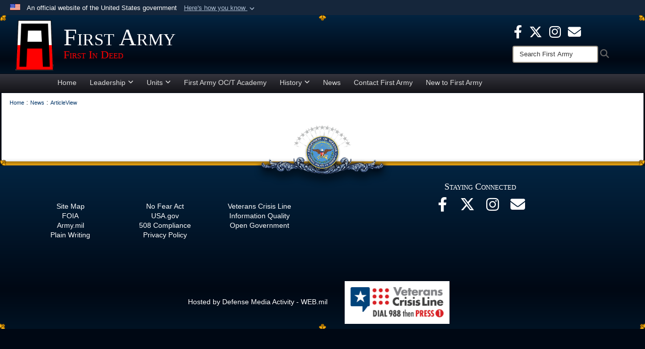

--- FILE ---
content_type: text/html; charset=utf-8
request_url: https://www.first.army.mil/News/ArticleView/
body_size: 11543
content:
<!DOCTYPE html>
<html  lang="en-US">
<head id="Head"><meta content="text/html; charset=UTF-8" http-equiv="Content-Type" /><title>
	First Army > News > ArticleView
</title><meta id="MetaDescription" name="description" content="The official website of First Army" /><meta id="MetaRobots" name="robots" content="INDEX, FOLLOW" /><link href="/Resources/Shared/stylesheets/dnndefault/7.0.0/default.css?cdv=3772" type="text/css" rel="stylesheet"/><link href="/DesktopModules/ArticleCSViewArticle/module.css?cdv=3772" type="text/css" rel="stylesheet"/><link href="/Desktopmodules/SharedLibrary/ValidatedPlugins/slick-carousel/slick/slick.css?cdv=3772" type="text/css" rel="stylesheet"/><link href="/Desktopmodules/SharedLibrary/Plugins/Bootstrap/css/bootstrap.min.css?cdv=3772" type="text/css" rel="stylesheet"/><link href="/Portals/_default/skins/joint2/skin.css?cdv=3772" type="text/css" rel="stylesheet"/><link href="/Portals/_default/Containers/Joint2/container.css?cdv=3772" type="text/css" rel="stylesheet"/><link href="/Portals/_default/skins/joint2/assets/dist/css/full-width.min.css?cdv=3772" type="text/css" rel="stylesheet"/><link href="/Desktopmodules/SharedLibrary/Plugins/Skin/SkipNav/css/skipnav.css?cdv=3772" type="text/css" rel="stylesheet"/><link href="/Desktopmodules/SharedLibrary/Plugins/carouFredSel/base.css?cdv=3772" type="text/css" rel="stylesheet"/><link href="/Desktopmodules/SharedLibrary/Plugins/MediaElement4.2.9/mediaelementplayer.css?cdv=3772" type="text/css" rel="stylesheet"/><link href="/Desktopmodules/SharedLibrary/Plugins/ColorBox/colorbox.css?cdv=3772" type="text/css" rel="stylesheet"/><link href="/Desktopmodules/SharedLibrary/Plugins/slimbox/slimbox2.css?cdv=3772" type="text/css" rel="stylesheet"/><link href="/desktopmodules/ArticleCS/styles/Green/style.css?cdv=3772" type="text/css" rel="stylesheet"/><link href="/Desktopmodules/SharedLibrary/ValidatedPlugins/font-awesome6/css/all.min.css?cdv=3772" type="text/css" rel="stylesheet"/><link href="/Desktopmodules/SharedLibrary/ValidatedPlugins/font-awesome6/css/v4-shims.min.css?cdv=3772" type="text/css" rel="stylesheet"/><script src="/Resources/libraries/jQuery/03_07_01/jquery.js?cdv=3772" type="text/javascript"></script><script src="/Resources/libraries/jQuery-Migrate/03_04_01/jquery-migrate.js?cdv=3772" type="text/javascript"></script><script src="/Resources/libraries/jQuery-UI/01_13_03/jquery-ui.min.js?cdv=3772" type="text/javascript"></script><script src="/Resources/libraries/HoverIntent/01_10_01/jquery.hoverIntent.min.js?cdv=3772" type="text/javascript"></script><link rel='icon' href='/Portals/102/favicon.ico?ver=K_fdqQ_HGRQfYj_IttUexA%3d%3d' type='image/x-icon' /><meta name='host' content='DMA Public Web' /><meta name='contact' content='dma.WebSD@mail.mil' /><link rel="stylesheet" type="text/css" href="/DesktopModules/SharedLibrary/Controls/Banner/CSS/usa-banner.css" /><script  src="/Desktopmodules/SharedLibrary/Plugins/GoogleAnalytics/Universal-Federated-Analytics-8.7.js?agency=DOD&subagency=ARMY&sitetopic=dma.web&dclink=true"  id="_fed_an_ua_tag" ></script><style>.skin-footer-seal {position:absolute; top:0;left:0;width:100%;height:100%;  background-image: url('/Portals/_default/Skins/joint2/Resources/img/testseal.gif'); }</style><style type="text/css">@media screen and (min-width: 768px) {
.skin-title .title-text {font-size: 48px;line-height: 48px;overflow: visible;}
.scroll .skin-title .title-text { line-height: 0 }
}
.skin-title .subtitle-text { color: rgb(255, 0, 0) !important; }
@media screen and (min-width: 768px) {
.skin-title .subtitle-text {font-size: 22px;line-height: 22px;overflow: visible;}
.scroll .skin-title .subtitle-text { line-height: 28px; }
}
</style><meta name="viewport" content="width=device-width,initial-scale=1" /></head>
<body id="Body">

    <form method="post" action="/News/ArticleView/" id="Form" enctype="multipart/form-data">
<div class="aspNetHidden">
<input type="hidden" name="__EVENTTARGET" id="__EVENTTARGET" value="" />
<input type="hidden" name="__EVENTARGUMENT" id="__EVENTARGUMENT" value="" />
<input type="hidden" name="__VIEWSTATE" id="__VIEWSTATE" value="HGT4Ib8T+KyP5W9v59+TQb/m8zkWYYIfBEbapi7qiZQWjD9xT5FGKaXwd8HI3HiloWoW0WGD9s/YV1CNzkGjtv1FQxjvflfyspgT+miH97eZ9pL65IwSxGacdn3k3cuJT2lxscYVwtRf8ges+ghVaCc+N/Yg4uQJz+FWHX5nFnq03YU6/0uPY+YzDuJs0k1r2oi7La2diLzaappmsZg8E2d0nnYF6qPeLbdZGPJg6Qysxt17mNfCVvnX2ivrgVS7vardukOqDVIHegtW2pUzTa9Z/BnGdTpICytdz0zq+yZ8BqYrI8ouZCywJtVflH6N71FVntU8JshrXnLNsi0x2BN0BaCGv+fs0g7OuiJC782j4nHAUPla3zFdKm1FFqVm0jVap2zjS/LDX0ZAi+lkhgQ63vDi1Qz4oeUSF++2JDlikKO6g9AKt0Jdg6kXgbJJEyX0srqV9s9I56l475TGR79vvLymIR6fsWFlG9OPZG3arTD/VTRgkmTV9D15CzU77wPriLS8XMz8vcT5yiIl7RluuxGpuec9clInIb5jDcZhWYm+7Oow5fhmtj9+xTm5JICQKTXbiadb1GoUx/[base64]/+EedcvMf54GvaSLquaMawTwmO5YwSZEAb9WSkcrh4QLmRVDj2VqX9Fk4q0xX3g5GW/MItJneJRtsO6uY6J454HBLm8wo/nDyMtM5YFnc9S222x7Of9o16MlAxa6j1mFG9NMu2vjeIKIVnxcfQa3yYJFDGC01cCMQhPpRgTolW/FhhayvmmGNAg8HEE8W+TSyfdRP/z2oT+vhD8o5sZG6PsgEO6BjPS31oSa008PgecuUVIBjThjdfK2Qq/xy4pQTfAVDIN9cY5PSrUHJe5PihVGEOQ7jy00Qy9h3ll5S3Q7SGW92ODtuTJG30qsjqpYN8dZmKeF9PdelummtMuBjropGBulSpwq04toqAJMynyVon1TXlm9CQTNt0lQ3ZVcLAGFVir3k/vzQiULoDD6ioMmk/1DHLIPYQVQKconr3ldMocPtV3eByD6Jmh+G6JwD1VbCQqUWieCamafJK0+gvFnV/p7LuZqdjeMtU87WA/jHwlza0VKOII6KLLsoKxx7Sk+ZQp6pYsOdxb1I2BI7zCPHmzlYtIs8RskBDqVTImJm2U27fLheZ0xJQjyjB06dLReyk8avka7Ho1TCSuRQ7kssXZtA24SOMOe6v2UTgEsDSO6gPcNcvqv/IPE8KDd7pZ18th/F+ODFQcAb8P8R9ODdrjcDNZDYyjnbbAFih1O68xYNJ5+2Qx5I+5K+mcMQ+Rbj0W6EdGv8QDhqjJtttNi9ewDwwHTSZ3JMUstG7C6wryzLWKU4YHhlQOORTBytDTKDyL04EoVRIPOlu/foDN8pv5moGTBtFq2Vi8YRXtgG+/[base64]/qmTxVJxMi3NYrRt+qVL9oX6TtlX0bNvHh6gBLS9/UQRAIG38MTlkEZIh5jEF4rskrlKTxm8FLtYGNGCNKN+pHckOcbtA/l+YiZ1bhveKn1ne8J3tQ3WpYx6GMN6fv6D+H8j/fiiqh3wy18Afi2hYMIejtiKvKefI2+TCpkdnRKbg+FNTpt5XZ+zOylYqrZPr8D8zAtpj0W1sQYxjCLv08M5q0h8oOp4jEsnXYnP44DE7b4LydzxiWj8Zobo/0MzsWlCJxxafizH2IwlblnZnHi8zEQ2+r9mpEdZrgXh7zVpv7Zlkuewp36A0wCC4E1VRsTJDMMdUYWUMcdD13UGLphImGwMMapfQxOFrJK/Khfl6AOe9IoV+xftR+bwjD/7SZkEj/M4G2ok1/HPDt9MsXbHAVq7xla4kShAfbhI5ECs3H7+EzS5WRLAEp7ZtpPYbwA4KqmCwhb7e+EEcB0RZN3BucolUrBkCW1zm5No5EAOSMY/K9i6wVbDUNbO+H5o1VowHZFKF2LrDgU36po6Ac/TQhRs6y0UWZShBQawmJZA/SyH6QnsPOnfolblFhAkVTCjfz4Q9yalRXo8Bsp/[base64]/fVH9UT0ls03RP3cCIqAHcwuOChcDe4sk3rrevrYb5EYGlcCd3fCvxCIsC/J+9vPqpVKEFCmnSMDsu8ag5rkJz67sJH7DgTbS4avYOTk4f3BZs0kD23e2hDFZ2C/QalGnsKcstS5vXQvxPbma1rOxgbbcQU7idYSBfg2zctAoZd3EPMtM6wcb+Y7asq8h/Uj6QWlBnRUK1VWuZ5jwDlqYwiM73SlSJ3J/f3Xu4XAduFQYeX/st0o9XElODgimTx0sq/J7AiaX5qjy2Gcey2pLxv8UaWuQ4a8Y12RtLX9ENsD5Nka44aIqq8pF50+nsNRyoRktaiHj729xbclTp" />
</div>

<script type="text/javascript">
//<![CDATA[
var theForm = document.forms['Form'];
if (!theForm) {
    theForm = document.Form;
}
function __doPostBack(eventTarget, eventArgument) {
    if (!theForm.onsubmit || (theForm.onsubmit() != false)) {
        theForm.__EVENTTARGET.value = eventTarget;
        theForm.__EVENTARGUMENT.value = eventArgument;
        theForm.submit();
    }
}
//]]>
</script>


<script src="/WebResource.axd?d=pynGkmcFUV3CCrPMGlUsHxjUGpW3WyTusIei5wnKPcbKIgqIQyD_GfQBhPk1&amp;t=638901627720898773" type="text/javascript"></script>


<script src="/ScriptResource.axd?d=NJmAwtEo3IoASieOHaJmyYFTUz6Cq0r2l1Sy07_VT5Yw0VD7gnCDO9BxN2OTjLQLvpELqq0JRh4SiS3YQDskkW6ND1424MEpgCFIuUFPSXsM2L6mGgY6GeDN5Dfw4RK-kuXohg2&amp;t=32e5dfca" type="text/javascript"></script>
<script src="/ScriptResource.axd?d=dwY9oWetJoLHx-HtE2TIHCKS28gzObfyL67HPOEbbj1OVN5Jqga7H-6b2a9Pa9e4CtPu0iqfSkd0Xq9bBbppoLORtoEw1FCFrgXwud_oHdx1Wu_CdpWMpZlefg_F-4keKLt_TIbdAdrR6Wul0&amp;t=32e5dfca" type="text/javascript"></script>
<div class="aspNetHidden">

	<input type="hidden" name="__VIEWSTATEGENERATOR" id="__VIEWSTATEGENERATOR" value="CA0B0334" />
	<input type="hidden" name="__VIEWSTATEENCRYPTED" id="__VIEWSTATEENCRYPTED" value="" />
	<input type="hidden" name="__EVENTVALIDATION" id="__EVENTVALIDATION" value="gKO0hQUJK28KWf19on/1vQjjdyaQt9BTmHLo0o7A/Y2I9Y6rlCZ6UoV04rkWZnelDopUPYnEfBdzJRUtPKNgwwAoRkbVdsGfJ/CtN0OGz8ex2BuR" />
</div><script src="/Desktopmodules/SharedLibrary/Plugins/MediaElement4.2.9/mediaelement-and-player.js?cdv=3772" type="text/javascript"></script><script src="/Desktopmodules/SharedLibrary/ValidatedPlugins/slick-carousel/slick/slick.min.js?cdv=3772" type="text/javascript"></script><script src="/js/dnn.js?cdv=3772" type="text/javascript"></script><script src="/js/dnn.modalpopup.js?cdv=3772" type="text/javascript"></script><script src="/Portals/_default/skins/joint2/resources/js/menu-width-detection.js?cdv=3772" type="text/javascript"></script><script src="/Portals/_default/skins/joint2/resources/js/skin.js?cdv=3772" type="text/javascript"></script><script src="/js/dnncore.js?cdv=3772" type="text/javascript"></script><script src="/Desktopmodules/SharedLibrary/Plugins/Mobile-Detect/mobile-detect.min.js?cdv=3772" type="text/javascript"></script><script src="/DesktopModules/ArticleCS/Resources/ArticleCS/js/ArticleCS.js?cdv=3772" type="text/javascript"></script><script src="/Desktopmodules/SharedLibrary/Plugins/carouFredSel/jquery.carouFredSel-6.2.1.js?cdv=3772" type="text/javascript"></script><script src="/Desktopmodules/SharedLibrary/Plugins/DVIDSAnalytics/DVIDSVideoAnalytics.min.js?cdv=3772" type="text/javascript"></script><script src="/Desktopmodules/SharedLibrary/Plugins/DVIDSAnalytics/analyticsParamsForDVIDSAnalyticsAPI.js?cdv=3772" type="text/javascript"></script><script src="/Desktopmodules/SharedLibrary/Plugins/TouchSwipe/jquery.touchSwipe.min.js?cdv=3772" type="text/javascript"></script><script src="/Desktopmodules/SharedLibrary/Plugins/ColorBox/jquery.colorbox.js?cdv=3772" type="text/javascript"></script><script src="/Desktopmodules/SharedLibrary/Plugins/slimbox/slimbox2.js?cdv=3772" type="text/javascript"></script><script src="/Desktopmodules/SharedLibrary/Plugins/BodyScrollLock/bodyScrollLock.js?cdv=3772" type="text/javascript"></script><script src="/js/dnn.servicesframework.js?cdv=3772" type="text/javascript"></script><script src="/Desktopmodules/SharedLibrary/Plugins/Skin/js/common.js?cdv=3772" type="text/javascript"></script>
<script type="text/javascript">
//<![CDATA[
Sys.WebForms.PageRequestManager._initialize('ScriptManager', 'Form', ['tdnn$ctr55176$ViewArticle$UpdatePanel1','dnn_ctr55176_ViewArticle_UpdatePanel1'], [], [], 90, '');
//]]>
</script>

        
        
        



<!--CDF(Javascript|/Portals/_default/skins/joint2/resources/js/skin.js?cdv=3772|DnnBodyProvider|100)-->
<!--CDF(Css|/Portals/_default/skins/joint2/assets/dist/css/full-width.min.css?cdv=3772|DnnPageHeaderProvider|100)-->


<script type="text/javascript">
$('#personaBar-iframe').load(function() {$('#personaBar-iframe').contents().find("head").append($("<style type='text/css'>.personabar .personabarLogo {}</style>")); });
</script>
<div id="dnn_ctl04_header_banner_container" class="header_banner_container">
    <span class="header_banner_inner">
        <div class="header_banner_flag">
            An official website of the United States government 
        <div class="header_banner_accordion" tabindex="0" role="button" aria-expanded="false"><u>Here's how you know 
        <span class="expand-more-container"><svg xmlns="http://www.w3.org/2000/svg" height="24" viewBox="0 0 24 24" width="24">
                <path d="M0 0h24v24H0z" fill="none" />
                <path class="expand-more" d="M16.59 8.59L12 13.17 7.41 8.59 6 10l6 6 6-6z" />
            </svg></span></u></div>
        </div>
        <div class="header_banner_panel" style="">
            <div class="header_banner_panel_item">
                <span class="header_banner_dotgov"></span>
                <div id="dnn_ctl04_bannerContentLeft" class="header_banner_content"><p class="banner-contentLeft-text"><strong> Official websites use .mil </strong></p>A <strong>.mil</strong> website belongs to an official U.S. Department of Defense organization in the United States.</div>
            </div>
            <div class="header_banner_panel_item https">
                <span class="header_banner_https"></span>
                <div id="dnn_ctl04_bannerContentRight" class="header_banner_content"><p class="banner-contentRight-text"><strong>Secure .mil websites use HTTPS</strong></p><div> A <strong>lock (<span class='header_banner_icon_lock'><svg xmlns = 'http://www.w3.org/2000/svg' width='52' height='64' viewBox='0 0 52 64'><title>lock </title><path class='icon_lock' fill-rule='evenodd' d='M26 0c10.493 0 19 8.507 19 19v9h3a4 4 0 0 1 4 4v28a4 4 0 0 1-4 4H4a4 4 0 0 1-4-4V32a4 4 0 0 1 4-4h3v-9C7 8.507 15.507 0 26 0zm0 8c-5.979 0-10.843 4.77-10.996 10.712L15 19v9h22v-9c0-6.075-4.925-11-11-11z' /> </svg></span>)</strong> or <strong> https://</strong> means you’ve safely connected to the .mil website. Share sensitive information only on official, secure websites.</div></div>
            </div>

        </div>
    </span>
</div><style> .header_banner_container{ background-color: #15263b; color: #FFF; } .icon_lock { fill: #FFF;} .header_banner_container .header_banner_content .banner-contentLeft-text, .header_banner_container .header_banner_content .banner-contentRight-text { color: #FFF;} </style>
<script type="text/javascript">

jQuery(document).ready(function() {
initializeSkin();
});

</script>

<script type="text/javascript">
var skinvars = {"SiteName":"First Army","SiteShortName":"First Army","SiteSubTitle":"First In Deed","aid":"army_first","IsSecureConnection":true,"IsBackEnd":false,"DisableShrink":false,"IsAuthenticated":false,"SearchDomain":"search.usa.gov","SiteUrl":"https://www.first.army.mil/","LastLogin":null,"IsLastLoginFail":false,"IncludePiwik":false,"PiwikSiteID":-1,"SocialLinks":{"Facebook":{"Url":"","Window":"","Relationship":null},"Twitter":{"Url":"","Window":"","Relationship":null},"YouTube":{"Url":"","Window":"","Relationship":null},"Flickr":{"Url":"","Window":"","Relationship":null},"Pintrest":{"Url":"","Window":"","Relationship":null},"Instagram":{"Url":"","Window":"","Relationship":null},"Blog":{"Url":"","Window":"","Relationship":null},"RSS":{"Url":"","Window":"","Relationship":null},"Podcast":{"Url":"","Window":"","Relationship":null},"Email":{"Url":"","Window":"","Relationship":null},"LinkedIn":{"Url":"","Window":"","Relationship":null},"Snapchat":{"Url":"","Window":"_blank","Relationship":"noopener"}},"SiteLinks":null,"LogoffTimeout":3300000,"SiteAltLogoText":""};
</script>
<script type="application/ld+json">{"@context":"http://schema.org","@type":"Organization","logo":"https://www.first.army.mil/Portals/102/1stArmy_logo.png?ver=tQLnBHZQiycm30gpBll9_A%3d%3d","name":"First Army","url":"https://www.first.army.mil/","sameAs":[]}</script>



<div class="dma-full-width v2-template  ">
    <!--CDF(Javascript|/Portals/_default/skins/joint2/resources/js/menu-width-detection.js?cdv=3772|DnnBodyProvider|100)-->

<script>
    $("body").css("background", "#000814");
</script>

<div id="skip-link-holder"><a id="skip-link" href="#skip-target">Skip to main content (Press Enter).</a></div>
<header id="header">
    <div class="container-fluid nopad skin-header-background">
        <div class="container-fluid skin-header">
            
                    <button type="button" class="navbar-toggle pull-left skin-nav-toggle" data-toggle="collapse" data-target=".navbar-collapse">
                        <span class="sr-only">Toggle navigation</span>
                        <span class="fa fa-bars"></span>
                    </button>
                    <div class="skin-logo">
                        
                        <a href="https://www.first.army.mil/" target="" rel="">
                        
                            <img src="/Portals/102/1stArmy_logo.png?ver=tQLnBHZQiycm30gpBll9_A%3d%3d" alt="First Army"  title="First Army"  style="max-height: 100%" class="img-responsive" />
                        
                        </a>
                        
                    </div>
                    
                    <div class="skin-title">
                            <div class="desktop">
                                
                                <span class="title-text withsub">First Army</span>
                                <span class="subtitle-text">First In Deed</span>
                                
                            </div>
                            <div class="mobile">
                                <span class="title-text">First Army</span>
                            </div>
                    </div>
                    
                    <div class="skin-header-right">
                        <div class="social desktop">
                            <ul class=""><li class=""><a href="https://www.facebook.com/FirstArmy1918" target="_blank" rel="noopener noreferrer" aria-label="Facebook opens in a new window" title="Facebook"><span class="social-icon fa-brands fa-facebook-f social-link-649"></span></a></li><li class=""><a href="https://twitter.com/FirstArmy" target="_blank" rel="noopener noreferrer" aria-label="X opens in a new window" title="X"><span class="social-icon fa-brands fa-x-twitter social-link-650"></span></a></li><li class=""><a href="https://www.instagram.com/usfirstarmy" target="_blank" rel="noopener noreferrer" aria-label="Instagram opens in a new window" title="Instagram"><span class="social-icon fa fa-instagram social-link-651"></span></a></li><li class=""><a href="mailto:usarmy.ria.first-army-hq.list.paoweb@army.mil" target="_blank" rel="noopener noreferrer" aria-label=" opens in a new window" title=""><span class="social-icon fa fa-envelope social-link-656"></span></a></li></ul><style>
header .skin-header-right li.hover .social-link-649 { color:#ff0000 }
header .skin-header-right li.hover .social-link-650 { color:#ff0000 }
header .skin-header-right li.hover .social-link-651 { color:#ff0000 }
header .skin-header-right li.hover .social-link-656 { color:#ff0000 }
</style>

                        </div>
                        <div class="skin-search">
                            <div class="desktop-search desktop">
                                <label for="desktopSearch" class="visuallyhidden">Search First Army: </label>
                                <input type="text" name="desktopSearch" class="skin-search-input usagov-search-autocomplete" maxlength="255" aria-label="Search" title="Search First Army" />
                                <a class="skin-search-go" href="#" title="Search"><span class="fa fa-search fa-lg"></span>
                                    <span class="sr-only">Search</span>
                                </a>
                            </div>
                            <div class="mobile-search mobile pull-right">
                                <a class="mobile-search-link" href="#" title="Search"><span class="search-icon fa closed fa-lg"></span>
                                    <span class="sr-only">Search</span>
                                </a>
                                <div class="mobile-search-popup">
                                    <label for="mobileSearch" class="visuallyhidden">Search First Army: </label>
                                    <input type="text" name="mobileSearch" class="skin-search-input usagov-search-autocomplete" maxlength="255" aria-label="Search" title="Search First Army" />
                                    <a class="skin-search-go" href="#" title="Search"><span class="fa fa-search fa-inverse fa-lg"></span>
                                        <span class="sr-only">Search</span>
                                    </a>
                                </div>
                            </div>
                        </div>
                    </div>
                    
        </div>
    </div>

    <div class="navbar-collapse nav-main-collapse collapse otnav nopad">
        
        <div class=" container-fluid nopad menu">
            <nav class="nav-main">
<ul class="nav nav-main" id="main-nav">
	    
    <li class=" top-level ">
    
        <a href="https://www.first.army.mil/"  tabindex="0" >Home
		</a>
    
    </li>

    <li class="dropdown  top-level ">
    
        <a href="https://www.first.army.mil/Leadership/"  tabindex="0" aria-expanded="false">Leadership<span class="fa fa-sm fa-angle-down"></span>
		</a>
    
        <ul class="dropdown-menu">
        
    <li class=" dm  ">
    
	    <a href="https://www.first.army.mil/Leadership/First-Army-command-team/"  style="display:flex;align-items:center" tabindex="0" >First Army command team
        </a>    
    
    </li>

        </ul>
    
    </li>

    <li class="dropdown  top-level ">
    
        <a href="javascript:void(0)" class="dropdown-toggle">Units<span class="fa fa-sm fa-angle-down"></span>
</a>    
        <ul class="dropdown-menu">
        
    <li class=" dm dropdown ">
    
		<a  href="javascript:void(0)" style="display:flex;align-items:center">Divisions<span class="fa fa-sm fa-angle-right"></span>
		</a>
    
        <ul class="dropdown-menu">
        
    <li class=" dm dropdown ">
    
	    <a href="https://www.first.army.mil/Units/Divisions/Division-East/"  style="display:flex;align-items:center" tabindex="0" aria-expanded="false">Division East<span class="fa fa-sm fa-angle-right"></span>
        </a>    
    
        <ul class="dropdown-menu">
        
    <li class=" dm dropdown ">
    
	    <a href="https://www.first.army.mil/Units/Divisions/Division-East/4th-Cavalry-Brigade/"  style="display:flex;align-items:center" tabindex="0" aria-expanded="false">4th Cavalry Brigade<span class="fa fa-sm fa-angle-right"></span>
        </a>    
    
        <ul class="dropdown-menu">
        
    <li class=" dm  ">
    
	    <a href="https://www.first.army.mil/Units/Divisions/Division-East/4th-Cavalry-Brigade/Leadership/"  style="display:flex;align-items:center" tabindex="0" >Leadership
        </a>    
    
    </li>

    <li class=" dm  ">
    
	    <a href="https://www.first.army.mil/Units/Divisions/Division-East/4th-Cavalry-Brigade/Resources/"  style="display:flex;align-items:center" tabindex="0" >Resources
        </a>    
    
    </li>

    <li class=" dm  ">
    
	    <a href="https://www.first.army.mil/Units/Divisions/Division-East/4th-Cavalry-Brigade/Photos/"  style="display:flex;align-items:center" tabindex="0" >Photos
        </a>    
    
    </li>

        </ul>
    
    </li>

    <li class=" dm dropdown ">
    
	    <a href="https://www.first.army.mil/Units/Divisions/Division-East/157th-Infantry-Brigade/"  style="display:flex;align-items:center" tabindex="0" aria-expanded="false">157th Infantry Brigade<span class="fa fa-sm fa-angle-right"></span>
        </a>    
    
        <ul class="dropdown-menu">
        
    <li class=" dm  ">
    
	    <a href="https://www.first.army.mil/Units/Divisions/Division-East/157th-Infantry-Brigade/Leadership/"  style="display:flex;align-items:center" tabindex="0" >Leadership
        </a>    
    
    </li>

    <li class=" dm  ">
    
	    <a href="https://www.first.army.mil/Units/Divisions/Division-East/157th-Infantry-Brigade/Resources/"  style="display:flex;align-items:center" tabindex="0" >Resources
        </a>    
    
    </li>

    <li class=" dm  ">
    
	    <a href="https://www.first.army.mil/Units/Divisions/Division-East/157th-Infantry-Brigade/Photos/"  style="display:flex;align-items:center" tabindex="0" >Photos
        </a>    
    
    </li>

        </ul>
    
    </li>

    <li class=" dm dropdown ">
    
	    <a href="https://www.first.army.mil/Units/Divisions/Division-East/174th-Infantry-Brigade/"  style="display:flex;align-items:center" tabindex="0" aria-expanded="false">174th Infantry Brigade<span class="fa fa-sm fa-angle-right"></span>
        </a>    
    
        <ul class="dropdown-menu">
        
    <li class=" dm  ">
    
	    <a href="https://www.first.army.mil/Units/Divisions/Division-East/174th-Infantry-Brigade/Leadership/"  style="display:flex;align-items:center" tabindex="0" >Leadership
        </a>    
    
    </li>

    <li class=" dm  ">
    
	    <a href="https://www.first.army.mil/Units/Divisions/Division-East/174th-Infantry-Brigade/Resources/"  style="display:flex;align-items:center" tabindex="0" >Resources
        </a>    
    
    </li>

    <li class=" dm  ">
    
	    <a href="https://www.first.army.mil/Units/Divisions/Division-East/174th-Infantry-Brigade/Photos/"  style="display:flex;align-items:center" tabindex="0" >Photos
        </a>    
    
    </li>

        </ul>
    
    </li>

    <li class=" dm dropdown ">
    
	    <a href="https://www.first.army.mil/Units/Divisions/Division-East/177th-Armored-Brigade/"  style="display:flex;align-items:center" tabindex="0" aria-expanded="false">177th Armored Brigade<span class="fa fa-sm fa-angle-right"></span>
        </a>    
    
        <ul class="dropdown-menu">
        
    <li class=" dm  ">
    
	    <a href="https://www.first.army.mil/Units/Divisions/Division-East/177th-Armored-Brigade/Leadership/"  style="display:flex;align-items:center" tabindex="0" >Leadership
        </a>    
    
    </li>

    <li class=" dm  ">
    
	    <a href="https://www.first.army.mil/Units/Divisions/Division-East/177th-Armored-Brigade/Resources/"  style="display:flex;align-items:center" tabindex="0" >Resources
        </a>    
    
    </li>

    <li class=" dm  ">
    
	    <a href="https://www.first.army.mil/Units/Divisions/Division-East/177th-Armored-Brigade/Photos/"  style="display:flex;align-items:center" tabindex="0" >Photos
        </a>    
    
    </li>

        </ul>
    
    </li>

    <li class=" dm dropdown ">
    
	    <a href="https://www.first.army.mil/Units/Divisions/Division-East/181st-Infantry-Brigade/"  style="display:flex;align-items:center" tabindex="0" aria-expanded="false">181st Infantry Brigade<span class="fa fa-sm fa-angle-right"></span>
        </a>    
    
        <ul class="dropdown-menu">
        
    <li class=" dm  ">
    
	    <a href="https://www.first.army.mil/Units/Divisions/Division-East/181st-Infantry-Brigade/Leadership/"  style="display:flex;align-items:center" tabindex="0" >Leadership
        </a>    
    
    </li>

    <li class=" dm  ">
    
	    <a href="https://www.first.army.mil/Units/Divisions/Division-East/181st-Infantry-Brigade/Resources/"  style="display:flex;align-items:center" tabindex="0" >Resources
        </a>    
    
    </li>

    <li class=" dm  ">
    
	    <a href="https://www.first.army.mil/Units/Divisions/Division-East/181st-Infantry-Brigade/Photos/"  style="display:flex;align-items:center" tabindex="0" >Photos
        </a>    
    
    </li>

        </ul>
    
    </li>

    <li class=" dm dropdown ">
    
	    <a href="https://www.first.army.mil/Units/Divisions/Division-East/188th-Infantry-Brigade/"  style="display:flex;align-items:center" tabindex="0" aria-expanded="false">188th Infantry Brigade<span class="fa fa-sm fa-angle-right"></span>
        </a>    
    
        <ul class="dropdown-menu">
        
    <li class=" dm  ">
    
	    <a href="https://www.first.army.mil/Units/Divisions/Division-East/188th-Infantry-Brigade/Leadership/"  style="display:flex;align-items:center" tabindex="0" >Leadership
        </a>    
    
    </li>

    <li class=" dm  ">
    
	    <a href="https://www.first.army.mil/Units/Divisions/Division-East/188th-Infantry-Brigade/Resources/"  style="display:flex;align-items:center" tabindex="0" >Resources
        </a>    
    
    </li>

    <li class=" dm  ">
    
	    <a href="https://www.first.army.mil/Units/Divisions/Division-East/188th-Infantry-Brigade/Photos/"  style="display:flex;align-items:center" tabindex="0" >Photos
        </a>    
    
    </li>

        </ul>
    
    </li>

    <li class=" dm dropdown ">
    
	    <a href="https://www.first.army.mil/Units/Divisions/Division-East/189th-Infantry-Brigade/"  style="display:flex;align-items:center" tabindex="0" aria-expanded="false">189th Infantry Brigade<span class="fa fa-sm fa-angle-right"></span>
        </a>    
    
        <ul class="dropdown-menu">
        
    <li class=" dm  ">
    
	    <a href="https://www.first.army.mil/Units/Divisions/Division-East/189th-Infantry-Brigade/Leadership/"  style="display:flex;align-items:center" tabindex="0" >Leadership
        </a>    
    
    </li>

    <li class=" dm  ">
    
	    <a href="https://www.first.army.mil/Units/Divisions/Division-East/189th-Infantry-Brigade/Resources/"  style="display:flex;align-items:center" tabindex="0" >Resources
        </a>    
    
    </li>

    <li class=" dm  ">
    
	    <a href="https://www.first.army.mil/Units/Divisions/Division-East/189th-Infantry-Brigade/Photos/"  style="display:flex;align-items:center" tabindex="0" >Photos
        </a>    
    
    </li>

        </ul>
    
    </li>

        </ul>
    
    </li>

    <li class=" dm dropdown ">
    
	    <a href="https://www.first.army.mil/Units/Divisions/Division-West/"  style="display:flex;align-items:center" tabindex="0" aria-expanded="false">Division West<span class="fa fa-sm fa-angle-right"></span>
        </a>    
    
        <ul class="dropdown-menu">
        
    <li class=" dm dropdown ">
    
	    <a href="https://www.first.army.mil/Units/Divisions/Division-West/5th-Armored-Brigade/"  style="display:flex;align-items:center" tabindex="0" aria-expanded="false">5th Armored Brigade<span class="fa fa-sm fa-angle-right"></span>
        </a>    
    
        <ul class="dropdown-menu">
        
    <li class=" dm  ">
    
	    <a href="https://www.first.army.mil/Units/Divisions/Division-West/5th-Armored-Brigade/Leadership/"  style="display:flex;align-items:center" tabindex="0" >Leadership
        </a>    
    
    </li>

    <li class=" dm  ">
    
	    <a href="https://www.first.army.mil/Units/Divisions/Division-West/5th-Armored-Brigade/Resources/"  style="display:flex;align-items:center" tabindex="0" >Resources
        </a>    
    
    </li>

    <li class=" dm  ">
    
	    <a href="https://www.first.army.mil/Units/Divisions/Division-West/5th-Armored-Brigade/Photos/"  style="display:flex;align-items:center" tabindex="0" >Photos
        </a>    
    
    </li>

        </ul>
    
    </li>

    <li class=" dm dropdown ">
    
	    <a href="https://www.first.army.mil/Units/Divisions/Division-West/120th-Infantry-Brigade/"  style="display:flex;align-items:center" tabindex="0" aria-expanded="false">120th Infantry Brigade<span class="fa fa-sm fa-angle-right"></span>
        </a>    
    
        <ul class="dropdown-menu">
        
    <li class=" dm  ">
    
	    <a href="https://www.first.army.mil/Units/Divisions/Division-West/120th-Infantry-Brigade/Leadership/"  style="display:flex;align-items:center" tabindex="0" >Leadership
        </a>    
    
    </li>

    <li class=" dm  ">
    
	    <a href="https://www.first.army.mil/Units/Divisions/Division-West/Resources/"  style="display:flex;align-items:center" tabindex="0" >Resources
        </a>    
    
    </li>

    <li class=" dm  ">
    
	    <a href="https://www.first.army.mil/Units/Divisions/Division-West/120th-Infantry-Brigade/Photos/"  style="display:flex;align-items:center" tabindex="0" >Photos
        </a>    
    
    </li>

        </ul>
    
    </li>

    <li class=" dm dropdown ">
    
	    <a href="https://www.first.army.mil/Units/Divisions/Division-West/166th-Aviation-Brigade/"  style="display:flex;align-items:center" tabindex="0" aria-expanded="false">166th Aviation Brigade<span class="fa fa-sm fa-angle-right"></span>
        </a>    
    
        <ul class="dropdown-menu">
        
    <li class=" dm  ">
    
	    <a href="https://www.first.army.mil/Units/Divisions/Division-West/166th-Aviation-Brigade/Leadership/"  style="display:flex;align-items:center" tabindex="0" >Leadership
        </a>    
    
    </li>

    <li class=" dm  ">
    
	    <a href="https://www.first.army.mil/Units/Divisions/Division-West/Resources/"  style="display:flex;align-items:center" tabindex="0" >Resources
        </a>    
    
    </li>

    <li class=" dm  ">
    
	    <a href="https://www.first.army.mil/Units/Divisions/Division-West/166th-Aviation-Brigade/Photos/"  style="display:flex;align-items:center" tabindex="0" >Photos
        </a>    
    
    </li>

        </ul>
    
    </li>

        </ul>
    
    </li>

    <li class=" dm  ">
    
	    <a href="https://www.usar.army.mil/85thSC/" target="_blank" rel="noopeneer noreferrer" style="display:flex;align-items:center" tabindex="0" >85th USAR
        </a>    
    
    </li>

        </ul>
    
    </li>

        </ul>
    
    </li>

    <li class=" top-level ">
    
        <a href="https://www.first.army.mil/First-Army-OC-T-Academy/"  tabindex="0" >First Army OC/T Academy 
		</a>
    
    </li>

    <li class="dropdown  top-level ">
    
        <a href="https://www.first.army.mil/History/"  tabindex="0" aria-expanded="false">History<span class="fa fa-sm fa-angle-down"></span>
		</a>
    
        <ul class="dropdown-menu">
        
    <li class=" dm  ">
    
	    <a href="https://www.first.army.mil/History/This-Day-in-First-Army-History/"  style="display:flex;align-items:center" tabindex="0" >This Day in First Army History
        </a>    
    
    </li>

    <li class=" dm  ">
    
	    <a href="https://www.first.army.mil/History/Photos/"  style="display:flex;align-items:center" tabindex="0" >Photos
        </a>    
    
    </li>

        </ul>
    
    </li>

    <li class=" top-level ">
    
        <a href="https://www.first.army.mil/News/"  tabindex="0" >News
		</a>
    
    </li>

    <li class=" top-level ">
    
        <a href="https://www.first.army.mil/Contact-First-Army/"  tabindex="0" >Contact First Army
		</a>
    
    </li>

    <li class=" top-level ">
    
        <a href="https://www.first.army.mil/New-to-First-Army/"  tabindex="0" >New to First Army
		</a>
    
    </li>

</ul>
</nav>


        </div>
    </div>
</header>
<p id="skip-target-holder"><a id="skip-target" name="skip-target" class="skip" tabindex="-1"></a></p>


    <div id="content" class="skin-border" role="main">

        

<div class="skin-breadcrumb-container container-fluid nopad">
  <span id="dnn_BreadCrumb_Breadcrumb_lblBreadCrumb" itemprop="breadcrumb" itemscope="" itemtype="https://schema.org/breadcrumb"><span itemscope itemtype="http://schema.org/BreadcrumbList"><span itemprop="itemListElement" itemscope itemtype="http://schema.org/ListItem"><a href="https://www.first.army.mil/" class="skin-breadcrumb" itemprop="item" ><span itemprop="name">Home</span></a><meta itemprop="position" content="1" /></span><span class='skin-breadcrumb-separator'> : </span><span itemprop="itemListElement" itemscope itemtype="http://schema.org/ListItem"><a href="https://www.first.army.mil/News/" class="skin-breadcrumb" itemprop="item"><span itemprop="name">News</span></a><meta itemprop="position" content="2" /></span><span class='skin-breadcrumb-separator'> : </span><span itemprop="itemListElement" itemscope itemtype="http://schema.org/ListItem"><a href="https://www.first.army.mil/News/ArticleView/" class="skin-breadcrumb" itemprop="item"><span itemprop="name">ArticleView</span></a><meta itemprop="position" content="3" /></span></span></span>
  <script type="text/javascript">
    jQuery(".skin-breadcrumb-container a").last().removeAttr("href").css("text-decoration", "none");
  </script>
</div>


        <div class="top-wrapper skin-home-top-row">
            <div class="container-fluid nopad">
                <div class="flex-row flex-row-fw">
                    
                </div>
                <div class="flex-row flex-row-fw">
                    
                </div>
            </div>
        </div>
        <div class="border-wrapper">
            <div class="container-fluid nopad">
                <div class="flex-row flex-row-fw">
                    
                    <div class="flex-row-col-md backend-cp-collapsible flex-row-main">
                        <div class="flex-row flex-row-fw">
                            <div id="dnn_ContentPane" class="flex-row-col-md backend-cp-collapsible"><div class="DnnModule DnnModule-ArticleCSViewArticle DnnModule-55176"><a name="55176"></a>
<div class="empty-container base-container">
    <div id="dnn_ctr55176_ContentPane"><!-- Start_Module_55176 --><div id="dnn_ctr55176_ModuleContent" class="DNNModuleContent ModArticleCSViewArticleC">
	<div id="dnn_ctr55176_ViewArticle_UpdatePanel1" class="article-view">
		
        

    
	</div>




<script type="text/javascript">

    var displayNextPrevNav = false
    var loggedIn = false;
    var articleId = 0;
    var moduleId = 55176;
    var mejPlayer;

    $(function () {
        if (!window.delayInitMediaElementJs)
            initMediaElementJs();
    });

    function initMediaElementJs() {
        mejPlayer = $(".article-view video").not(".noplayer").mediaelementplayer({
            pluginPath: "/desktopmodules/SharedLibrary/Plugins/MediaElement4.2.9/",
            videoWidth: '100%',
            videoHeight: '100%',
            success: function (mediaElement, domObject)
            {
                var aDefaultOverlay = jQuery(mediaElement).parents('.media-inline-video, .video-control').find('.defaultVideoOverlay.a-video-button');
                var aHoverOverlay = jQuery(mediaElement).parents('.media-inline-video, .video-control').find('.hoverVideoOverlay.a-video-button');
                var playing = false;
                $("#" + mediaElement.id).parents('.media-inline-video, .video-control').find('.mejs__controls').hide();
                if (typeof GalleryResize === "function")
                    GalleryResize();
                mediaElement.addEventListener('play',
                    function (e) {
                        playing = true;
                        jQuery(".gallery").trigger("pause", false, false);
                        $("#" + e.detail.target.id).parents('.media-inline-video, .video-control').find('.mejs__controls').show();                       
                        $("#" + e.detail.target.id).parents('.media-inline-video, .video-control').find('.duration').hide();
                        if (aDefaultOverlay.length) {
                            aDefaultOverlay.hide();
                            aHoverOverlay.hide();
                        }
                        //place play trigger for DVIDS Analytics
                    }, false);
                mediaElement.addEventListener('pause',
                    function (e) {
                        playing = false;
                        if (aDefaultOverlay.length) {
                            aDefaultOverlay.removeAttr("style");
                            aHoverOverlay.removeAttr("style");
                        }
                    }, false);
                mediaElement.addEventListener('ended',
                    function (e) {
                        playing = false;
                    }, false);

                if (aDefaultOverlay.length) {
                    aDefaultOverlay.click(function () {
                        if (!playing) {
                            mediaElement.play();
                            playing = true;
                        }
                    });
                    aHoverOverlay.click(function () {
                        if (!playing) {
                            mediaElement.play();
                            playing = true;
                        }
                    });
                }
            },
            features: ["playpause", "progress", "current", "duration", "tracks", "volume", "fullscreen"]
        });

        if (displayNextPrevNav) {
            DisplayNextPreviousNav(moduleId, articleId, loggedIn);
        }
    }

    $(window).load(function () {
        if (displayNextPrevNav) {
            var winWidth = $(document).width();
            if (winWidth > 1024) {
                $('#footerExtender').css('height', '0px');
                $('.article-navbtn .headline').addClass('contentPubDate');
            }
            else {
                $('#footerExtender').css('height', $('.article-navbtn .headline').html().length > 0 ? $('.bottomNavContainer').height() + 'px' : '0px');
                $('.article-navbtn .headline').removeClass('contentPubDate');
            }
        }
    });


    $(window).resize(function () {
        if (displayNextPrevNav) {
            var winWidth = $(document).width();

            if (winWidth < 1024) {
                $('#footerExtender').css('height', $('.article-navbtn .headline').html().length > 0 ? $('.bottomNavContainer').height() + 'px' : '0px');
                $('.article-navbtn .headline').removeClass('contentPubDate');
            }
            else {
                $('#footerExtender').css('height', '0px');
                $('.article-navbtn .headline').addClass('contentPubDate');
            }
        }

    });

</script>


</div><!-- End_Module_55176 --></div>
    <div class="clearfix"></div>
</div>
</div></div>
                        </div>
                        <div class="flex-row flex-row-fw">
                            
                            
                        </div>
                        <div class="flex-row flex-row-fw">
                            
                        </div>
                        <div class="flex-row flex-row-fw">
                            
                            
                            
                        </div>
                        <div class="flex-row flex-row-fw">
                            
                        </div>
                        <div class="flex-row flex-row-fw">
                            
                            
                            
                        </div>
                        <div class="flex-row flex-row-fw">
                            
                        </div>
                        <div class="flex-row flex-row-fw">
                            
                            
                            
                            
                        </div>
                        <div class="flex-row flex-row-fw">
                            
                        </div>
                        <div class="flex-row flex-row-fw">
                            
                            
                            
                            
                        </div>
                        <div class="flex-row flex-row-fw">
                            
                        </div>
                    </div>
                    
                </div>
            </div>
        </div>
        <div class="container-fluid nopad">
            <div class="flex-row flex-row-fw">
                
            </div>
            <div class="flex-row flex-row-fw">
                
            </div>
        </div>

    </div>
    <footer class="footer">
        <div class="skin-footer-divider"></div>
        <div class="skin-footer-background container-fluid">
            <div class="skin-footer-seal"></div>
            <div class="container-fluid nopad">
                <div class="skin-footer-content flex-row flex-row-fw">
                    <div id="dnn_FooterLinks" class="flex-row-col-md-6 flex-row-col-md-4 backend-cp-fixed-always skin-footer-links"><div class="DnnModule DnnModule-DNN_HTML DnnModule-55123"><a name="55123"></a>
<div class="containers-v2 has-margin">
    <div id="dnn_ctr55123_ContentPane"><!-- Start_Module_55123 --><div id="dnn_ctr55123_ModuleContent" class="DNNModuleContent ModDNNHTMLC">
	<div id="dnn_ctr55123_HtmlModule_lblContent" class="Normal">
	<div class="row">
<div class="column"><a href="/Site-Index" rel="noopener" target="_blank" title="Site Map"><span style="color:#ffffff;">Site Map</span></a><br />
<a href="https://www.foia.gov/" rel="noopener" target="_blank" title="FOIA"><span style="color:#ffffff;">FOIA</span></a><br />
<a href="https://www.army.mil/" target="_blank"><span style="color:#ffffff;">Army.mil</span></a><br />
<a href="http://www.esd.whs.mil/DD/plainlanguage/" rel="noopener" target="_blank" title="Plain Writing"><span style="color:#ffffff;">Plain Writing</span></a></div>

<div class="column"><a href="https://www.asamra.army.mil/nofear.html" rel="noopener" target="_blank" title="No Fear Act"><span style="color:#ffffff;">No Fear Act</span></a><br />
<a href="https://www.usa.gov/" rel="noopener" target="_blank" title="USA.gov"><span style="color:#ffffff;">USA.gov</span></a><br />
<a href="https://dodcio.defense.gov/DoDSection508/Std_Stmt.aspx" rel="noopener" target="_blank" title="508 Compliance"><span style="color:#ffffff;">508 Compliance</span></a><br />
<a href="https://dodcio.defense.gov/Home/Privacy-Policy.aspx" rel="noopener" target="_blank" title="Privacy Policy"><span style="color:#ffffff;">Privacy Policy</span></a></div>

<div class="column"><a href="https://www.veteranscrisisline.net/" rel="noopener" target="_blank" title="Veterans Crisis Line"><span style="color:#ffffff;">Veterans Crisis Line</span></a><br />
<a href="https://dod.defense.gov/Resources/DoD-Information-Quality-Guidelines/" rel="noopener" target="_blank" title="Information Quality"><span style="color:#ffffff;">Information Quality</span></a><br />
<a href="https://open.defense.gov/" rel="noopener" target="_blank" title="Open Government"><span style="color:#ffffff;">Open Government</span></a></div>
</div>
<style type="text/css">* {
  box-sizing: border-box;
}

.column {
  float: left;
  width: 33.33%;
  padding: 10px;
}


.row:after {
  content: "";
  display: table;
  clear: both;
}


@media screen and (max-width: 600px) {
  .column {
    width: 100%;
  }
}
</style>

</div>

</div><!-- End_Module_55123 --></div>
    <div class="clearfix"></div>
</div>
</div></div>
                    
<div class="col-md-6 col-sm-12">
    <div class="skin-social-header">Staying Connected</div>
    <div class="skin-social-links">
        <ul class=""><li class=""><a href="https://www.facebook.com/FirstArmy1918" target="_blank" rel="noopener noreferrer" aria-label="Facebook opens in a new window" title="Facebook"><span class="social-icon fa-brands fa-facebook-f social-link-652"></span><span class="text text-link-652"></span></a></li><li class=""><a href="https://twitter.com/firstarmy" target="_blank" rel="noopener noreferrer" aria-label="X opens in a new window" title="X"><span class="social-icon fa-brands fa-x-twitter social-link-654"></span><span class="text text-link-654"></span></a></li><li class=""><a href="https://www.instagram.com/usfirstarmy" title="Instagram"><span class="social-icon fa fa-instagram social-link-653"></span><span class="text text-link-653"></span></a></li><li class=""><a href="mailto:usarmy.ria.first-army-hq.list.paoweb@army.mil" target="_blank" rel="noopener noreferrer" aria-label="Email opens in a new window" title="Email"><span class="social-icon fa fa-envelope social-link-657"></span><span class="text text-link-657"></span></a></li></ul><style>
footer .skin-social-links li.hover .social-link-652 { color:#ff0000 }
footer .skin-social-links li .social-link-652 { color:#ffffff }
footer .skin-social-links li.hover .social-link-652 { color:#ff0000 }
footer .skin-social-links li .social-link-652 { color:#ffffff }
footer .skin-social-links li.hover .social-link-654 { color:#ff0000 }
footer .skin-social-links li .social-link-654 { color:#ffffff }
footer .skin-social-links li.hover .social-link-654 { color:#ff0000 }
footer .skin-social-links li .social-link-654 { color:#ffffff }
footer .skin-social-links li.hover .social-link-653 { color:#ff0000 }
footer .skin-social-links li .social-link-653 { color:#ffffff }
footer .skin-social-links li.hover .social-link-653 { color:#ff0000 }
footer .skin-social-links li .social-link-653 { color:#ffffff }
footer .skin-social-links li.hover .social-link-657 { color:#ff0000 }
footer .skin-social-links li .social-link-657 { color:#ffffff }
footer .skin-social-links li.hover .social-link-657 { color:#ff0000 }
footer .skin-social-links li .social-link-657 { color:#ffffff }
</style>

    </div>
</div>


                </div>
            </div>
            

<div class="skin-footer-banner">
      <a id="dnn_FooterBanner_hlDmaLink" rel="noreferrer noopener" href="https://www.web.dma.mil/" target="_blank">Hosted by Defense Media Activity - WEB.mil</a>
      <a id="dnn_FooterBanner_hlVcl" rel="noreferrer noopener" href="https://www.veteranscrisisline.net/get-help-now/military-crisis-line/" target="_blank"><img id="dnn_FooterBanner_imgVclImage" class="vcl" src="/DesktopModules/SharedLibrary/Images/VCL%20988_Hoz_CMYK.jpg" alt="Veterans Crisis Line number. Dial 988 then Press 1" /></a>
</div>

        </div>
        <div class="skin-footer-bottom"></div>
    </footer>
</div>

        <input name="ScrollTop" type="hidden" id="ScrollTop" />
        <input name="__dnnVariable" type="hidden" id="__dnnVariable" autocomplete="off" value="`{`__scdoff`:`1`,`sf_siteRoot`:`/`,`sf_tabId`:`19206`}" />
        <script src="/DesktopModules/SharedLibrary/Controls/Banner/JS/GovBanner.js?cdv=3772" type="text/javascript"></script><script src="/Desktopmodules/SharedLibrary/Plugins/Bootstrap/js/bootstrap.min.js?cdv=3772" type="text/javascript"></script><script src="/DesktopModules/SharedLibrary/ValidatedPlugins/dompurify//purify.min.js?cdv=3772" type="text/javascript"></script>
    </form>
    <!--CDF(Javascript|/js/dnncore.js?cdv=3772|DnnBodyProvider|100)--><!--CDF(Javascript|/js/dnn.modalpopup.js?cdv=3772|DnnBodyProvider|50)--><!--CDF(Css|/Resources/Shared/stylesheets/dnndefault/7.0.0/default.css?cdv=3772|DnnPageHeaderProvider|5)--><!--CDF(Css|/Portals/_default/skins/joint2/skin.css?cdv=3772|DnnPageHeaderProvider|15)--><!--CDF(Css|/Portals/_default/Containers/Joint2/container.css?cdv=3772|DnnPageHeaderProvider|25)--><!--CDF(Css|/DesktopModules/ArticleCSViewArticle/module.css?cdv=3772|DnnPageHeaderProvider|10)--><!--CDF(Css|/DesktopModules/ArticleCSViewArticle/module.css?cdv=3772|DnnPageHeaderProvider|10)--><!--CDF(Css|/Portals/_default/containers/joint2/container.css?cdv=3772|DnnPageHeaderProvider|25)--><!--CDF(Javascript|/Desktopmodules/SharedLibrary/Plugins/Skin/js/common.js?cdv=3772|DnnBodyProvider|101)--><!--CDF(Javascript|/Desktopmodules/SharedLibrary/Plugins/Mobile-Detect/mobile-detect.min.js?cdv=3772|DnnBodyProvider|100)--><!--CDF(Css|/Desktopmodules/SharedLibrary/Plugins/Skin/SkipNav/css/skipnav.css?cdv=3772|DnnPageHeaderProvider|100)--><!--CDF(Javascript|/DesktopModules/ArticleCS/Resources/ArticleCS/js/ArticleCS.js?cdv=3772|DnnBodyProvider|100)--><!--CDF(Javascript|/Desktopmodules/SharedLibrary/Plugins/carouFredSel/jquery.carouFredSel-6.2.1.js?cdv=3772|DnnBodyProvider|100)--><!--CDF(Css|/Desktopmodules/SharedLibrary/Plugins/carouFredSel/base.css?cdv=3772|DnnPageHeaderProvider|100)--><!--CDF(Javascript|/Desktopmodules/SharedLibrary/Plugins/MediaElement4.2.9/mediaelement-and-player.js?cdv=3772|DnnBodyProvider|10)--><!--CDF(Css|/Desktopmodules/SharedLibrary/Plugins/MediaElement4.2.9/mediaelementplayer.css?cdv=3772|DnnPageHeaderProvider|100)--><!--CDF(Javascript|/Desktopmodules/SharedLibrary/Plugins/DVIDSAnalytics/DVIDSVideoAnalytics.min.js?cdv=3772|DnnBodyProvider|100)--><!--CDF(Javascript|/Desktopmodules/SharedLibrary/Plugins/DVIDSAnalytics/analyticsParamsForDVIDSAnalyticsAPI.js?cdv=3772|DnnBodyProvider|100)--><!--CDF(Javascript|/Desktopmodules/SharedLibrary/Plugins/TouchSwipe/jquery.touchSwipe.min.js?cdv=3772|DnnBodyProvider|100)--><!--CDF(Css|/Desktopmodules/SharedLibrary/Plugins/ColorBox/colorbox.css?cdv=3772|DnnPageHeaderProvider|100)--><!--CDF(Javascript|/Desktopmodules/SharedLibrary/Plugins/ColorBox/jquery.colorbox.js?cdv=3772|DnnBodyProvider|100)--><!--CDF(Css|/Desktopmodules/SharedLibrary/Plugins/slimbox/slimbox2.css?cdv=3772|DnnPageHeaderProvider|100)--><!--CDF(Javascript|/Desktopmodules/SharedLibrary/Plugins/slimbox/slimbox2.js?cdv=3772|DnnBodyProvider|100)--><!--CDF(Javascript|/Desktopmodules/SharedLibrary/Plugins/BodyScrollLock/bodyScrollLock.js?cdv=3772|DnnBodyProvider|100)--><!--CDF(Javascript|/Desktopmodules/SharedLibrary/ValidatedPlugins/slick-carousel/slick/slick.min.js?cdv=3772|DnnBodyProvider|10)--><!--CDF(Css|/Desktopmodules/SharedLibrary/ValidatedPlugins/slick-carousel/slick/slick.css?cdv=3772|DnnPageHeaderProvider|10)--><!--CDF(Css|/desktopmodules/ArticleCS/styles/Green/style.css?cdv=3772|DnnPageHeaderProvider|100)--><!--CDF(Javascript|/js/dnn.js?cdv=3772|DnnBodyProvider|12)--><!--CDF(Javascript|/js/dnn.servicesframework.js?cdv=3772|DnnBodyProvider|100)--><!--CDF(Javascript|/DesktopModules/SharedLibrary/Controls/Banner/JS/GovBanner.js?cdv=3772|DnnFormBottomProvider|1)--><!--CDF(Javascript|/Desktopmodules/SharedLibrary/Plugins/Bootstrap/js/bootstrap.min.js?cdv=3772|DnnFormBottomProvider|100)--><!--CDF(Css|/Desktopmodules/SharedLibrary/Plugins/Bootstrap/css/bootstrap.min.css?cdv=3772|DnnPageHeaderProvider|14)--><!--CDF(Css|/Desktopmodules/SharedLibrary/ValidatedPlugins/font-awesome6/css/all.min.css?cdv=3772|DnnPageHeaderProvider|100)--><!--CDF(Css|/Desktopmodules/SharedLibrary/ValidatedPlugins/font-awesome6/css/v4-shims.min.css?cdv=3772|DnnPageHeaderProvider|100)--><!--CDF(Javascript|/DesktopModules/SharedLibrary/ValidatedPlugins/dompurify//purify.min.js?cdv=3772|DnnFormBottomProvider|100)--><!--CDF(Javascript|/Resources/libraries/jQuery/03_07_01/jquery.js?cdv=3772|DnnPageHeaderProvider|5)--><!--CDF(Javascript|/Resources/libraries/HoverIntent/01_10_01/jquery.hoverIntent.min.js?cdv=3772|DnnPageHeaderProvider|55)--><!--CDF(Javascript|/Resources/libraries/jQuery-Migrate/03_04_01/jquery-migrate.js?cdv=3772|DnnPageHeaderProvider|6)--><!--CDF(Javascript|/Resources/libraries/jQuery-UI/01_13_03/jquery-ui.min.js?cdv=3772|DnnPageHeaderProvider|10)-->
    
</body>
</html>


--- FILE ---
content_type: text/css
request_url: https://www.first.army.mil/Portals/_default/skins/joint2/assets/dist/css/full-width.min.css?cdv=3772
body_size: 1248
content:
/*!  //NOSONAR - DO NOT EDIT - GENERATED FILE - 11/16/2025, 5:18:00 AM */@media screen and (min-width:768px){html{scroll-padding-top:100px}}body{background:#000814}.dma-full-width{overflow-anchor:none;position:relative}.dma-full-width .nav-main{width:auto}.dma-full-width #header{background-color:#011324!important;position:sticky;top:0;width:100%;z-index:1001}.dma-full-width #content{background:#fff;overflow:hidden;padding:0 0 80px;width:calc(100% - 6px)}.dma-full-width .border-wrapper{background-image:none;margin-left:0;margin-right:0}.dnnEditState .dma-full-width.backend #header{position:static;top:auto;width:100%}.dma-full-width .menu{height:37px;position:relative}.dma-full-width nav.nav-main{left:0;position:absolute;top:0}.dma-full-width .skin-logo{height:auto;margin-top:4px;padding:6px 0;position:relative;z-index:1}.dma-full-width .skin-logo img{height:100px}.dma-full-width .skin-header,.dma-full-width .skin-header *{transition:all .3s linear}.dma-full-width .skin-header-left *{transition:all .2s linear}.dma-full-width .skin-breadcrumb-container{height:auto;margin:8px 0 8px 16px;overflow:hidden;padding:0;position:relative}.dma-full-width .skin-footer-background,.dma-full-width .skin-header-background{background:#032441;background:linear-gradient(180deg,#032441 0,#000814 76%,#011324);background-size:cover!important;position:relative}.dma-full-width .skin-header-background{padding:0 16px}.dma-full-width .skin-header-background:after,.dma-full-width .skin-header-background:before{content:"";display:block;height:13px;position:absolute;top:0;width:12px}.dma-full-width .skin-header-background:before{background:url(/Portals/_default/Skins/Joint2/Resources/img/full-width/header-leaf-tl.png);left:0}.dma-full-width .skin-header-background:after{background:url(/Portals/_default/Skins/Joint2/Resources/img/full-width/header-leaf-tr.png);right:0}.dma-full-width #header:after{background:url(/Portals/_default/Skins/Joint2/Resources/img/full-width/header-leaf-tm.png);content:"";display:block;height:12px;left:50%;margin-left:-7px;position:absolute;top:0;width:14px}.dma-full-width .top-wrapper{margin:0}@media screen and (min-width:768px){.dma-full-width.scroll .skin-header-left{height:100%;min-height:0}.dma-full-width.scroll .skin-header{height:60px;min-height:60px}.dma-full-width.scroll .nav-main{height:37px}.dma-full-width.scroll .skin-title{display:flex;flex-wrap:nowrap;font-variant:small-caps;line-height:1.1;overflow:hidden;padding-left:10px;padding-top:15px;text-overflow:ellipsis;white-space:normal}.dma-full-width.scroll .skin-title .title-text{font-size:22px}.dma-full-width.scroll .skin-title .subtitle-text{color:#fff;font-size:14px}.dma-full-width.scroll .skin-title .withsub{line-height:0}.dma-full-width.scroll .skin-addpad{padding-left:15px;padding-right:15px}.dma-full-width.scroll .social{display:none}.dma-full-width.scroll .desktop-search{border-radius:8px;float:right;margin:12px 16px 0 0;padding:1px 0 0}.dma-full-width.scroll .skin-logo{margin-top:4px;padding:0}.dma-full-width.scroll .skin-logo img{height:50px}}.dma-full-width .skin-footer-divider,.dma-full-width .skin-header-divider{background:#a6750d;background:linear-gradient(180deg,#a6750d 0,#e09d12 79%,#e09d12 80%);box-shadow:0 3px 8px rgba(0,0,0,.5);height:8px;position:relative}.dma-full-width .skin-header-divider{height:3px;opacity:.5;position:static}.dma-full-width footer.footer{position:relative}.dma-full-width footer.footer:before{background:url(/Portals/_default/Skins/Joint2/Resources/img/full-width/footer-leaf-tl.png);left:0;z-index:100}.dma-full-width footer.footer:after,.dma-full-width footer.footer:before{content:"";display:block;height:13px;position:absolute;top:-4px;width:12px}.dma-full-width footer.footer:after{background:url(/Portals/_default/Skins/Joint2/Resources/img/full-width/footer-leaf-tr.png);right:0}.dma-full-width .skin-footer-bottom{height:0}.dma-full-width .skin-footer-bottom:after,.dma-full-width .skin-footer-bottom:before{bottom:0;content:"";display:block;height:11px;position:absolute;width:10px;z-index:100}.dma-full-width .skin-footer-bottom:before{background:url(/Portals/_default/Skins/Joint2/Resources/img/full-width/footer-leaf-bl.png);left:0}.dma-full-width .skin-footer-bottom:after{background:url(/Portals/_default/Skins/Joint2/Resources/img/full-width/footer-leaf-br.png);right:0}.dma-full-width .skin-footer-background:after,.dma-full-width .skin-footer-background:before{content:"";display:block;left:50%;position:absolute}.dma-full-width .skin-footer-background:before{background:url(/Portals/_default/Skins/Joint2/Resources/img/full-width/footer-emblem.png);height:125px;margin-left:-137px;top:-80px;width:274px}.dma-full-width .skin-footer-background:after{background:url(/Portals/_default/Skins/Joint2/Resources/img/full-width/footer-leaf-bm.png);bottom:0;height:11px;margin-left:-7px;width:14px}.dma-full-width .skin-footer-seal{background-position:0 0!important;background-size:64px 64px!important;height:64px;left:50%;margin-left:-32px;position:absolute;top:-58px;width:64px}.dma-full-width .skin-footer-content{padding-top:0!important}.dma-full-width .skin-footer-content>div{padding:32px 16px!important}.dma-full-width .otnav{background:#34343d;background:linear-gradient(180deg,#34343d 0,#141418);border-bottom:1px solid #000814;border-top:1px solid #000814;color:#ddd;margin-left:0!important;margin-right:0!important}.dma-full-width .otnav li.top-level{background:none}.dma-full-width .otnav li.top-level>a{color:#ddd;transition:color .2s linear}.dma-full-width .otnav li.top-level>a:hover{color:#d2b067}.dma-full-width .otnav ul ul{background-image:none}@media(width <= 767.9999px){.dma-full-width .skin-header{min-height:50px}.dma-full-width .skin-logo{height:auto!important;margin-top:3px!important;top:0}.dma-full-width .skin-logo img{height:43px!important}.dma-full-width .skin-title{font-size:22px;margin-top:3px}.dma-full-width #header:after{top:-4px}.dma-full-width .menu{height:auto}.dma-full-width nav.nav-main{position:relative}.dma-full-width .otnav li a{color:#ddd}.dma-full-width .otnav li a:hover{color:#d2b067}.dma-full-width .skin-footer-seal{display:block}}

--- FILE ---
content_type: text/css
request_url: https://www.first.army.mil/desktopmodules/ArticleCS/styles/Green/style.css?cdv=3772
body_size: 400
content:
/*button*/
a.dig_btn
{
	background: transparent url('btn_l.png') no-repeat top left;
	line-height: 17px; /* This value + 4px + 4px (top and bottom padding of SPAN) must equal height of button background (default is 23px) */
	height: 25px; /* Height of button background height */
	padding-left: 9px; /* Width of left menu image */
	text-decoration: none;
	display: block;
	float: left;
}
a.dig_btn span
{
	background: transparent url('btn_r.png') no-repeat top right;
	display: block;
	padding: 4px 9px 4px 0px; /*Set 9px below to match value of 'padding-left' value above*/
}

a.dig_btn_notsel
{
	line-height: 17px; /* This value + 4px + 4px (top and bottom padding of SPAN) must equal height of button background (default is 23px) */
	height: 25px; /* Height of button background height */
	padding-left: 9px; /* Width of left menu image */
	text-decoration: none;
	display: block;
	float: left;
}
a.dig_btn_notsel span
{
	display: block;
	padding: 4px 9px 4px 0px; /*Set 9px below to match value of 'padding-left' value above*/
}

a:link.dig_btn, a:visited.dig_btn, a:active.dig_btn
{
}
a.dig_btn:hover
{
	background-position: bottom left;
}

a.dig_btn:hover span
{
	background-position: bottom right;
}


/* list pager */
.dig_pager_current
{
	background-color: #8BD343;
	font-weight: bold;
	color: #000;
}

.dig_list_sep
{
	color: #8BD343;
}


.pagination_tab {
    background-color:#eee;
    padding-top:4px;
}
.pagination_tab span 
{
    margin-left:5px;
    padding: 3px 15px 3px 15px;
	display: inline-block;
    background-color: #eee;
    border-top-left-radius: 8px;
    border-top-right-radius: 8px;
    
}
.pagination_tab span.selected 
{
    border-width: 5px 5px 0;
    background-color: #8BD343;
}
.image_carousel_tab
{
    border: 5px solid #8BD343;
    padding: 10px 10px 10px;
}
/*xresources 3*/

